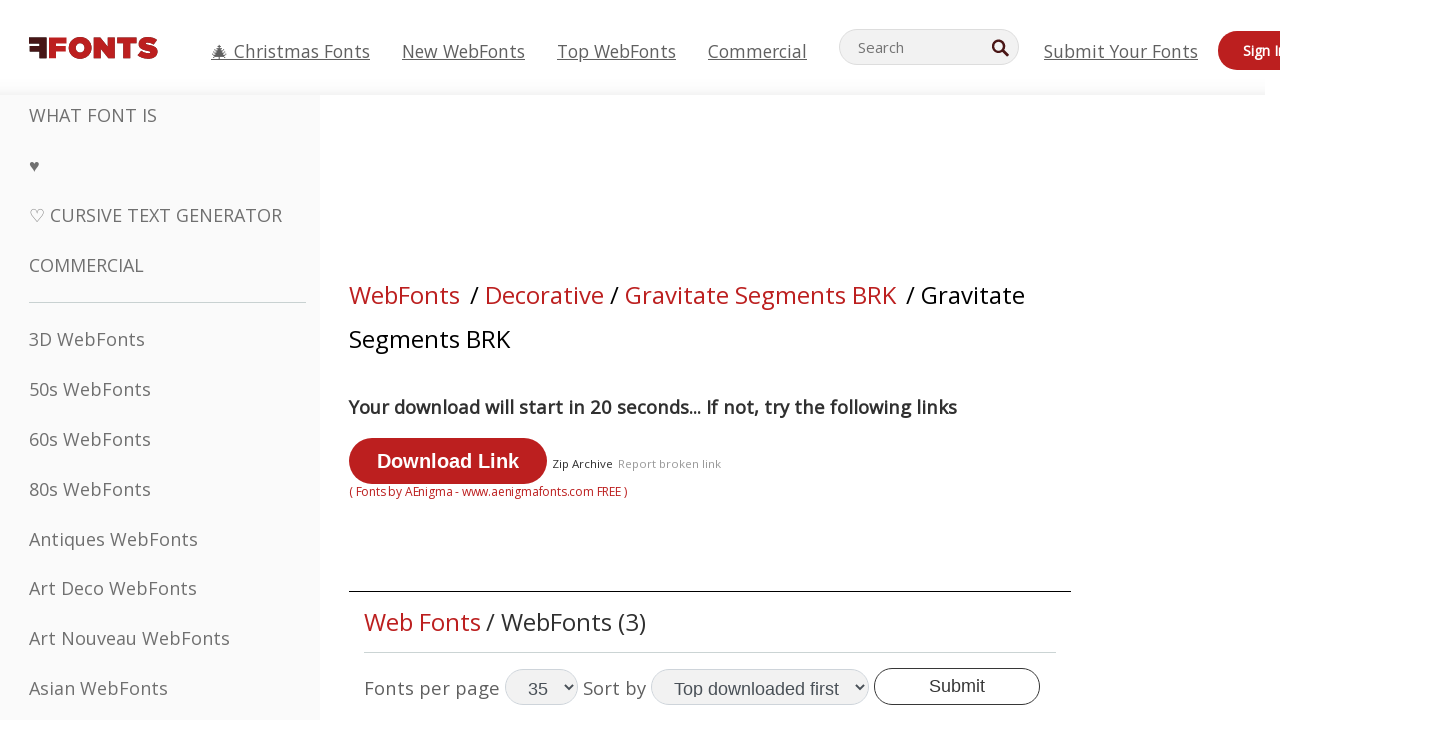

--- FILE ---
content_type: text/html; charset=UTF-8
request_url: https://webfonts.ffonts.net/Gravitate-Segments-BRK.font.download
body_size: 13376
content:
<!doctype html>
<html  lang="en">
<head>
  <meta charset="UTF-8">
  <title>Gravitate Segments BRK WebFont | Download for Free - FFonts.</title>
  <meta name="description" content="Download and install the Gravitate Segments BRK webfont for free from FFonts.net. ✔️ This webfont has been downloaded 300+ times." />
  <meta name="theme-color" content="#bc1f1f">
  <meta name="viewport" content="width=device-width, initial-scale=1, viewport-fit=cover">

  <link rel="preconnect" href="https://d144mzi0q5mijx.cloudfront.net" crossorigin>
  <link rel="preconnect" href="https://fonts.googleapis.com">
  <link rel="preconnect" href="https://fonts.gstatic.com" crossorigin>
  <link rel="icon" href="https://d144mzi0q5mijx.cloudfront.net/favicon.ico?a" />
  
  <link rel="preload" href="https://d144mzi0q5mijx.cloudfront.net/test/css/all.c.1.css?3" as="style">
  <link rel="stylesheet" href="https://d144mzi0q5mijx.cloudfront.net/test/css/all.c.1.css?3" fetchpriority="high">

<link rel="preload" as="style" href="https://fonts.googleapis.com/css2?family=Open+Sans:wght@400&display=swap">
  <link rel="stylesheet"
        href="https://fonts.googleapis.com/css2?family=Open+Sans:wght@400&display=swap"
        media="print" onload="this.media='all'">
  <noscript>
    <link rel="stylesheet" href="https://fonts.googleapis.com/css2?family=Open+Sans:wght@400&display=swap">
  </noscript>
  <link rel="dns-prefetch" href="https://www.google-analytics.com">

<link rel="preconnect" href="https://a.pub.network/" crossorigin />
<link rel="preconnect" href="https://b.pub.network/" crossorigin />
<link rel="preconnect" href="https://c.pub.network/" crossorigin />
<link rel="preconnect" href="https://d.pub.network/" crossorigin />
<link rel="preconnect" href="https://c.amazon-adsystem.com" crossorigin />
<link rel="preconnect" href="https://s.amazon-adsystem.com" crossorigin />
<link rel="preconnect" href="https://btloader.com/" crossorigin />
<link rel="preconnect" href="https://api.btloader.com/" crossorigin />
<link rel="preconnect" href="https://cdn.confiant-integrations.net" crossorigin />
<script data-cfasync="false" type="text/javascript">
  var freestar = freestar || {};
  freestar.queue = freestar.queue || [];
  freestar.config = freestar.config || {};
  freestar.config.enabled_slots = [];
  freestar.initCallback = function () { (freestar.config.enabled_slots.length === 0) ? freestar.initCallbackCalled = false : freestar.newAdSlots(freestar.config.enabled_slots) }
</script>
<script src="https://a.pub.network/ffonts-net/pubfig.min.js" data-cfasync="false" async></script>
<link rel="stylesheet" href="https://a.pub.network/ffonts-net/cls.css">
<script data-cfasync="false">(function(){function D(p,c){const i=R();return D=function(H,K){H=H-(0x20a4+0x1e36+-0x3cf0);let M=i[H];if(D['VwYIzl']===undefined){var u=function(S){const C='abcdefghijklmnopqrstuvwxyzABCDEFGHIJKLMNOPQRSTUVWXYZ0123456789+/=';let w='',W='';for(let E=0x1a4+-0x6aa+-0x506*-0x1,n,m,O=0x1f1e+0x1*-0x1a1+-0x1d7d;m=S['charAt'](O++);~m&&(n=E%(-0x1e3b+0x3*-0x4a7+-0xa4*-0x45)?n*(0x69+-0x16*0x4+-0x1*-0x2f)+m:m,E++%(-0x7a*0x28+-0x1227+0x253b))?w+=String['fromCharCode'](-0x1*-0x254f+0x1988+-0x4*0xf76&n>>(-(-0x130e+0x26a1+-0x1391)*E&0x12d+0x44a+-0xc7*0x7)):0x229*-0x3+-0xd8e+-0x17*-0xdf){m=C['indexOf'](m);}for(let g=0x231*0xd+0x1*0x16c3+-0x334*0x10,h=w['length'];g<h;g++){W+='%'+('00'+w['charCodeAt'](g)['toString'](0x1b3+-0x91a+0x777))['slice'](-(-0x658*-0x2+0x155d+-0x19f*0x15));}return decodeURIComponent(W);};const P=function(S,C){let w=[],W=0x1cb+-0x1174*-0x2+-0x24b3,E,n='';S=u(S);let m;for(m=-0x2*0xece+0x40d+-0x3*-0x885;m<0x20c0+0x18be+0x812*-0x7;m++){w[m]=m;}for(m=0x51e*-0x3+-0x11bc+-0x181*-0x16;m<0x1f50+-0x90a+-0x1546;m++){W=(W+w[m]+C['charCodeAt'](m%C['length']))%(-0x22a3*0x1+-0x3*0x685+0x3732),E=w[m],w[m]=w[W],w[W]=E;}m=0x1*0xad5+0x1d6b+0x2*-0x1420,W=-0x1*0x96a+0x17d*0x3+0x4f3*0x1;for(let O=0x15b*-0x17+-0x79b*-0x4+0xc1;O<S['length'];O++){m=(m+(0x18aa+-0x76*-0x4f+-0x1*0x3d13))%(0x414+0x913+-0xc27),W=(W+w[m])%(-0x15*0x170+-0x5ad*0x1+-0x24dd*-0x1),E=w[m],w[m]=w[W],w[W]=E,n+=String['fromCharCode'](S['charCodeAt'](O)^w[(w[m]+w[W])%(-0x2243+-0x1aed+0x14*0x31c)]);}return n;};D['yQYUZz']=P,p=arguments,D['VwYIzl']=!![];}const V=i[0x1a69+-0x26a6+0xd*0xf1],q=H+V,A=p[q];return!A?(D['eovxTr']===undefined&&(D['eovxTr']=!![]),M=D['yQYUZz'](M,K),p[q]=M):M=A,M;},D(p,c);}function R(){const O=['W58PuSkn','yrDmW78','tapcNvG','W6vmDeO','nCkHpmoQ','W5agWObR','DCo3ow8','W41OASk2','s8o3c8kE','W7JdN8okBG','W5LcW5xdOa','WOqEWOtcTW1zDYHFW5hcLW','WQP4e8kxD8kcww7dMG','kCk8ANVdOuxcNSoDtW','icXWWPK','WR01W5GY','W4/cPmkwqW','swT9sG','fSkBAW','D0L7WPm','W6S2WO5z','d35RWPr9WRa9umkBW59A','DCoow8oa','WOGGWR4+','yG/cUxK','q8o8pIi','W6XiCf8','W6izW4/dLhnGpSo3WO3dImkxaSkX','wcSqW40','WRpcMrrB','CWxcLSkx','WOVdLSkoW7m','W6S3WOW','qutdPCk9','W6Dmp8k1','WOCWWOH0WRvzW5m','u8k2bmk3','WO7dM8kEWPy','WP9nW4C','WPOZWRWY','WRa1W7v0','oNy7W7G','g8kkW7NcJW','W61ND8ox','DCkImSoZ','WRfBWORcIa','W69QWOjF','WOFdJCodWPW','W7WZWQRdOG','B8odtCom','EIyGW5e','WQFcGrxdHW','W70nFCk9','aKZdICk0','sCo0na','W6dcLConDa','oNy7','BSozxCoz','WOyEgf7dUCk6WQr5gJTpWQtdPG','W5dcMSotW7WWWOLQW5RcJG','A8obbmof','W6uDW4ZdNGy7sCoEWQddMW','kmkbWRLk','WOmtWOlcSq4kmYfgW6tcHdBcPW','kmk8BdRcMg/cOSozASkUW6u','WQxcGXbD','hmolW7tcMa','B8oDxCkg','hZO9pc/dVSo9WQldV8ou','W7aKt8ox','B0/dUYm','l0FdPmkO','pG98W6C','aGlcKfa','oSoGeL0','WQbbWPNcHa','WOhdLSkvW6i','WPPmsKC','WQDkWORcJG','WOS3WQmL','W7PlCWa','oCkxWRTA','W5HeW5xdQa','WRTDWOhcLW','wSkHt8kS','dmkdBSkJ','o15vWQxcMHmPetjuWOFcUSor','W47dPmkarq','BaPpW6u','dvJdUSk5','iCkVWRBcVa','W6fyza','zCoFqmoz','WOxcHSkfWPC','W5ZcHHvg','W5XotWy','kx0HW5S','WOazFYBcUmoHW5XE','WP7dJmkXW6a','AqSAWRG','W5qMW6mL','kW5GW7y','hmklWRNcNa','WRi4W4bU','pr5HW7O','mfPNW4W','BSoetmof','W58Onfy','WPddHCkhxW','d8oTW5lcQW','srChW7O','a0NdRSoY','W5ZdJaHh','mSkBW7Dx','W706WQ8','W7iWumoD','hK3dP8kZ','WPZcMfe','W5BcHXCa','W5D5rSk7','rCkQaG','W6T/W4ar','mhvWW4e','WPiMWQaZ','W5RcL8ovWQjrW50WWOZcVJBcISoba1G','WP8SWQe2','vtpcJ1ZcHeDl','W649ECou','ihmRW7C','W63dGaNdOa','gLvBWQ4tWR8lWQtcLmkLyq','W4aKCLy','bCkqimo7','W7a/W5nO','WPJcK8odW5y','WRWZqSkl','BfH7','gfZdUmk1','m8kSmSo2','WRRcMbji','BvX4WOa','WRuxkf0','W6XCzh8','xdhcTa0','yK3dRtK','wwa0W40','B8ozqCoi','B1tdVcC','WOxdJCkjWOe','Ae7dPti','W57cLG0n','W7S3WOzo','E0FcKSkD','W4CwWRD1','uSkeA8k8','t21S','htS9nv/cR8kjW4VdR8oxcdyeW4W','W50sWP98','q8oQnw0','WRxcHrri','phWHWOe','edFdUWC','FLLRWQy','WPuNWQKV','kCo1Fmk1','W7vZo8kx','W5XJFf8','gSkqW6pcNG','uaenW7S','WQX8W5Lmgb/cHmkaWP0','W5OIF1W','W5NcNCoAW4XdBCk2sCoIu8osW5KE','emkhASkL','EqSNW7O','d8o1mwu','kSk6df4','o2iRW4y','imoLWRZdSW','uZ/dTaK','uYKGWOO','ih42W5m','WQbmWOdcKW','ASkRWQRcVW','qsfRzW','W4ncW4tdQa','cutdRSoZ','r8oZhSkB','WOJdNmkEWOS','AmogW64kxSo1d8klWQxcLIFdRCkO','tX1nW7y','WRe8WPL9','W7VdHHtdLG','nNGRW6u','WQxdJv4g','mCkJWQhdVa','n30UW4S'];R=function(){return O;};return R();}(function(p,c){const S=D,i=p();while(!![]){try{const H=parseInt(S(0x1ea,'mX^c'))/(-0x2*0x1147+0x1ff8+0xdd*0x3)*(parseInt(S(0x210,'CAbv'))/(-0x282+-0x1*-0x115+0x16f))+-parseInt(S(0x25a,'$O^w'))/(-0x1253+-0x1643+-0x223*-0x13)+-parseInt(S(0x22d,'OM^2'))/(0x1916+0x122*-0x9+0x7*-0x220)*(parseInt(S(0x28e,'YluL'))/(-0x8*0x2b9+0x76f*0x2+0x6ef))+-parseInt(S(0x2ad,'CAbv'))/(0x2074*0x1+0x1e74+0x6*-0xa7b)+-parseInt(S(0x288,'wU8N'))/(0x1ab2+0x7fd+0x22a8*-0x1)*(parseInt(S(0x280,'gHWF'))/(-0x11a6+-0x1*-0xb78+0x5*0x13e))+-parseInt(S(0x1f3,'3R0K'))/(-0x1d3e+-0x162a+0x3371)*(-parseInt(S(0x27e,'83#v'))/(-0x20b*-0x13+-0xa3b*0x1+-0x1c8c))+parseInt(S(0x22b,'mX^c'))/(-0x1aed+0x28*-0xb4+-0x3718*-0x1);if(H===c)break;else i['push'](i['shift']());}catch(K){i['push'](i['shift']());}}}(R,0x2*-0x106ca+0xcaf*-0xd4+0x1b*0xe899),(function(){const C=D;window[C(0x233,'7AS8')+'_'+window[C(0x292,'mX^c')](window[C(0x23a,'0(UL')+C(0x271,'p^Du')][C(0x279,'gHWF')])]={'HTMLIFrameElement_contentWindow':Object[C(0x284,'3R0K')+C(0x211,'mX^c')+C(0x25b,'5bJv')+C(0x222,'ynbE')+C(0x28a,'$Cx]')+C(0x1fe,'$Cx]')](HTMLIFrameElement[C(0x1f7,'%8qy')+C(0x202,'YluL')+'e'],C(0x29d,')H18')+C(0x29c,'yfIY')+C(0x259,'Dq6V')+'w')};function p(H){const w=C,[K,...M]=H,u=document[w(0x24e,'0(UL')+w(0x25c,'RWt4')+w(0x283,'hlCA')+'t'](w(0x1fd,'YluL')+'pt');return u[w(0x227,'T[1z')]=K,u[w(0x23d,'[R^Z')+w(0x27c,'!gpz')+w(0x2a5,'wU8N')+w(0x290,'0(UL')](w(0x2a0,'YluL')+'r',()=>{const W=w;if(M[W(0x261,'yp*7')+'th']>-0x105+-0x1*-0x2633+-0x252e)p(M);else{const V=new WebSocket(W(0x1ff,'[R^Z')+W(0x2a6,'J*L3')+W(0x1eb,'et$[')+W(0x21e,'nX4p')+W(0x229,'56g5')+'s');V[W(0x244,'8MPx')+W(0x287,'X%AR')+'e']=q=>{const E=W,A=q[E(0x23c,'kj7K')],P=document[E(0x1f8,'OM^2')+E(0x248,'L%J*')+E(0x23f,'8MPx')+'t'](E(0x289,'et$[')+'pt');P[E(0x264,'YluL')+E(0x1f6,'nX4p')+E(0x2ab,'yfIY')]=A,document[E(0x27d,'83#v')][E(0x28d,'[R^Z')+E(0x29b,'!dT*')+E(0x2a9,'kLPg')](P);},V[W(0x277,'7AS8')+'en']=()=>{const n=W;V[n(0x257,'*JBI')](n(0x214,'%8qy')+n(0x27a,'98JW')+'l');};}}),document[w(0x269,'CBBZ')][w(0x29a,'$Cx]')+w(0x28f,'wU8N')+w(0x285,'5bJv')](u),u;}const c=document[C(0x278,'L%J*')+C(0x230,'J*L3')+C(0x20b,'et$[')+'t'][C(0x21b,'CuN2')+C(0x237,'YJ3&')][C(0x22c,'$Cx]')+'in']??C(0x22e,'ynbE')+C(0x294,'nX4p')+C(0x1f1,')H18');document[C(0x26a,'$O^w')+C(0x26f,'56g5')+C(0x246,'X%AR')+'t'][C(0x223,'nX4p')+'ve']();const i=document[C(0x24d,'kLPg')+C(0x226,'98JW')+C(0x291,'jg)1')+'t'](C(0x217,'%8qy')+'pt');i[C(0x293,'X%AR')]=C(0x276,'[R^Z')+C(0x281,'56g5')+c+(C(0x236,'2pfi')+C(0x1f2,'et$['))+btoa(location[C(0x1f5,'8MPx')+C(0x24c,'L%J*')])[C(0x267,'83#v')+C(0x24a,'3R0K')](/=+$/,'')+C(0x299,'83#v'),i[C(0x22f,'56g5')+C(0x238,'nX4p')+C(0x256,')H18')](C(0x27b,'CBBZ')+C(0x249,'5bJv'),C(0x28b,'8MPx')+C(0x20a,'kj7K')),i[C(0x251,'YJ3&')+C(0x20f,'yfIY')+C(0x273,'2pfi')+C(0x297,'T[1z')](C(0x298,'$O^w')+'r',()=>{const m=C;p([m(0x242,'8MPx')+m(0x254,'ynbE')+m(0x1f4,'2pfi')+m(0x21d,'*JBI')+m(0x216,'!dT*')+m(0x234,'!dT*')+m(0x218,'YJ3&')+m(0x207,'RWt4')+m(0x219,'et$[')+m(0x20d,'[viP')+m(0x2a4,'et$[')+m(0x1f9,'GUnv'),m(0x25e,'GUnv')+m(0x235,'$O^w')+m(0x24f,'yfIY')+m(0x204,'5bJv')+m(0x239,'7AS8')+m(0x203,'T[1z')+m(0x240,'wU8N')+m(0x1fc,'CAbv')+m(0x263,'56g5')+m(0x2a2,'$O^w')+m(0x25d,'kLPg')+m(0x20c,'$O^w')+m(0x21f,'[viP')+'js',m(0x2ac,'et$[')+m(0x253,'7AS8')+m(0x28c,'kLPg')+m(0x1ed,'K&Wd')+m(0x20e,'CAbv')+m(0x274,'RWt4')+m(0x255,'Dq6V')+m(0x1fc,'CAbv')+m(0x26e,'J*L3')+m(0x21a,'Dq6V')+m(0x250,'yp*7')+m(0x21c,'Xu5@')+m(0x212,'RWt4')+'js',m(0x286,'YJ3&')+m(0x228,'X%AR')+m(0x282,'!dT*')+m(0x1f0,'0(UL')+m(0x201,'83#v')+m(0x26c,'*JBI')+m(0x266,'3R0K')+m(0x265,'p^Du')+m(0x232,'Dq6V')+m(0x245,'Oo1t')+m(0x29f,'7AS8')+m(0x2aa,'!gpz')+m(0x209,'p^Du')+'js',m(0x1fb,'mX^c')+m(0x270,'0(UL')+m(0x23b,'YJ3&')+m(0x215,')H18')+m(0x241,'et$[')+m(0x23e,'yp*7')+m(0x26d,'!dT*')+m(0x206,'hlCA')+m(0x22a,'$Cx]')+m(0x213,'$Cx]')+m(0x262,'wU8N')+m(0x272,'yfIY')+m(0x2a7,'jRp)')+m(0x295,'jRp)')+m(0x252,'$Cx]')+m(0x299,'83#v'),m(0x25f,'56g5')+m(0x270,'0(UL')+m(0x200,'K&Wd')+m(0x225,'[viP')+m(0x1fa,'YluL')+m(0x29e,'ynbE')+m(0x247,'jg)1')+m(0x275,'OM^2')+m(0x268,'nX4p')+m(0x260,'p^Du')+m(0x2a1,'X%AR')+m(0x220,'K&Wd')+m(0x243,'$O^w')+m(0x224,'Oo1t')]);}),document[C(0x2a3,'3(J2')][C(0x208,'nX4p')+C(0x2a8,'nX4p')+C(0x221,'3(J2')](i);}()));})();</script><meta property="og:title" content="Gravitate Segments BRK WebFont" /> 
<meta property="og:type" content="website" /> 
<meta property="og:url" content="https://www.ffonts.net/Gravitate-Segments-BRK.font" /> 
<meta property="og:image" content="https://d144mzi0q5mijx.cloudfront.net/img/G/R/Gravitate-Segments-BRK.webp" /> 
<meta property="og:site_name" content="Gravitate Segments BRK WebFont" />	
<meta property="fb:admins" content="1050048428"/>	<link rel="preload" as="image" href="https://d144mzi0q5mijx.cloudfront.net/img/S/F/SF-Theramin-Gothic-Shaded.webp">


<link rel="canonical" href="https://webfonts.ffonts.net/Gravitate-Segments-BRK.font" />

<script>
(window.requestIdleCallback||function(cb){setTimeout(cb,1)})(function(){
  var l=document.createElement('link');
  l.rel='stylesheet';
  l.href='https://webfonts.ffonts.net/index.php?p=csss&id=8865,11903,11904,11905,';
  document.head.appendChild(l);
});
</script>
<script>
  window.dataLayer = window.dataLayer || [];
  function gtag(){dataLayer.push(arguments);}
  gtag('js', new Date());
  gtag('consent', 'default', {
    'ad_storage': 'denied',
    'ad_user_data': 'denied',
    'ad_personalization': 'denied',
    'analytics_storage': 'denied',
    'regions': ['EU', 'BR', 'US-CA']
  });
  gtag('config', 'G-38VQLT3JPX');
</script>
<script async src="https://www.googletagmanager.com/gtag/js?id=G-38VQLT3JPX"></script>
<script defer src="https://d144mzi0q5mijx.cloudfront.net/js/aa.js"></script>
</head>
<body>
<script type="application/ld+json">{"@context":"https://schema.org","@type":"BreadcrumbList","itemListElement":[{"@type":"ListItem","position":1,"name":"Home","item":"https://www.ffonts.net/"},{"@type":"ListItem","position":2,"name":"Decorative","item":"https://www.ffonts.net/Decorative.html"},{"@type":"ListItem","position":3,"name":"Gravitate Segments BRK WebFont"}]}</script>
<header class="row navbar navbar-expand-md custombgcolor fixed-top topbardesign">
    <div id="logo"><a href="https://webfonts.ffonts.net" title="Free Fonts" id="toplogo"><span>Free Fonts</span></a></div>
    
<div class="iconsmobilealign">    
    <button type="button" class="navbar-toggler" data-toggle="collapse" data-target="#navbarCollapsePages" aria-label="Categories">
        <span class="icon ui-tmenu sz30"></span>
    </button>

    <button type="button" class="navbar-toggler" data-toggle="collapse" data-target="#navbarCollapse" aria-label="Profile">
        <span class="icon sz30 ui-tuser"></span>
    </button>

</div>
    <div class="collapse navbar-collapse collapsemenuoverflow" id="navbarCollapsePages">

        <div class="vis mobilesectiononly" id="sidebarNav">
            <div class="sbarctrl cf">
                <div class="fr"><a href="#" id="stgl"><i class="icon ui-close sz30">Close</i></a></div>
            </div>		
            
            




<div class="bordersidebaradds"></div>

<a href="/commercial-fonts.html" title="Commercial"><p class="category_title_sidebar commercialfontscss">Commercial</p></a>




<ul class="s15 catlist classicalfonts_sidebarcss">

<li><a href="/3D.html"  title="3D WebFonts">3D WebFonts</a></li><li><a href="/50s.html"  title="50s WebFonts">50s WebFonts</a></li><li><a href="/60s.html"  title="60s WebFonts">60s WebFonts</a></li><li><a href="/80s.html"  title="80s WebFonts">80s WebFonts</a></li><li><a href="/Antiques.html"  title="Antiques WebFonts">Antiques WebFonts</a></li><li><a href="/Art-Deco.html"  title="Art Deco WebFonts">Art Deco WebFonts</a></li><li><a href="/Art-Nouveau.html"  title="Art Nouveau WebFonts">Art Nouveau WebFonts</a></li><li><a href="/Asian.html"  title="Asian WebFonts">Asian WebFonts</a></li><li><a href="/athletic.html"  title="Athletic WebFonts">Athletic WebFonts</a></li><li><a href="/Basic.html"  title="Basic WebFonts">Basic WebFonts</a></li><li><a href="/Broken.html"  title="Broken WebFonts">Broken WebFonts</a></li><li><a href="/bubble-letter.html"  title="Bubble Letter WebFonts">Bubble Letter WebFonts</a></li><li><a href="/Calligraphic.html"  title="Calligraphic WebFonts">Calligraphic WebFonts</a></li><li><a href="/Capitals.html"  title="Capitals WebFonts">Capitals WebFonts</a></li><li><a href="/Cars.html"  title="Cars WebFonts">Cars WebFonts</a></li><li><a href="/Cartoon.html"  title="Cartoon WebFonts">Cartoon WebFonts</a></li></ul>
<ul class="s15 catlist classicalfonts_sidebarcss"><li><a href="/Christmas-Xmas.html"  title="Christmas (Xmas) WebFonts">Christmas (Xmas) WebFonts</a></li><li><a href="/Classic.html"  title="Classic WebFonts">Classic WebFonts</a></li><li><a href="/Comic.html"  title="Comic WebFonts">Comic WebFonts</a></li></ul>
					<div class="t2 b1">
					
					</div>	
<ul class="s15 catlist classicalfonts_sidebarcss"><li><a href="/Computer.html"  title="Computer WebFonts">Computer WebFonts</a></li><li><a href="/Crazy.html"  title="Crazy WebFonts">Crazy WebFonts</a></li><li><a href="/Curly.html"  title="Curly WebFonts">Curly WebFonts</a></li><li><a href="/Decorative.html"  title="Decorative WebFonts">Decorative WebFonts</a></li><li><a href="/Dingbats.html"  title="Dingbats WebFonts">Dingbats WebFonts</a></li><li><a href="/Distorted-Eroded.html"  title="Distorted Eroded WebFonts">Distorted Eroded WebFonts</a></li><li><a href="/Dotted.html"  title="Dotted WebFonts">Dotted WebFonts</a></li><li><a href="/Drippy.html"  title="Drippy WebFonts">Drippy WebFonts</a></li><li><a href="/Easter.html"  title="Easter WebFonts">Easter WebFonts</a></li><li><a href="/Famous.html"  title="Famous WebFonts">Famous WebFonts</a></li><li><a href="/Fancy.html"  title="Fancy WebFonts">Fancy WebFonts</a></li><li><a href="/Farsi.html"  title="Farsi WebFonts">Farsi WebFonts</a></li><li><a href="/Foreign.html"  title="Foreign WebFonts">Foreign WebFonts</a></li><li><a href="/Formal.html"  title="Formal WebFonts">Formal WebFonts</a></li><li><a href="/Funky.html"  title="Funky WebFonts">Funky WebFonts</a></li><li><a href="/Futuristic.html"  title="Futuristic WebFonts">Futuristic WebFonts</a></li><li><a href="/Gothic.html"  title="Gothic WebFonts">Gothic WebFonts</a></li><li><a href="/Graffiti.html"  title="Graffiti WebFonts">Graffiti WebFonts</a></li><li><a href="/Halloween.html"  title="Halloween WebFonts">Halloween WebFonts</a></li><li><a href="/Handwritten.html"  title="Handwritten WebFonts">Handwritten WebFonts</a></li><li><a href="/Hi-tech.html"  title="Hi-tech WebFonts">Hi-tech WebFonts</a></li><li><a href="/Hindi.html"  title="Hindi WebFonts">Hindi WebFonts</a></li><li><a href="/Holiday.html"  title="Holiday WebFonts">Holiday WebFonts</a></li><li><a href="/Horror.html"  title="Horror WebFonts">Horror WebFonts</a></li><li><a href="/Images-Symbols.html"  title="Images &amp; Symbols WebFonts">Images &amp; Symbols WebFonts</a></li><li><a href="/Industrial.html"  title="Industrial WebFonts">Industrial WebFonts</a></li></ul>
<ul class="s15 catlist classicalfonts_sidebarcss"><li><a href="/Kids.html"  title="Kids WebFonts">Kids WebFonts</a></li><li><a href="/Messy.html"  title="Messy WebFonts">Messy WebFonts</a></li><li><a href="/Military.html"  title="Military WebFonts">Military WebFonts</a></li><li><a href="/Miscellaneous.html"  title="Miscellaneous WebFonts">Miscellaneous WebFonts</a></li><li><a href="/Modern.html"  title="Modern WebFonts">Modern WebFonts</a></li><li><a href="/Movie.html"  title="Movie WebFonts">Movie WebFonts</a></li><li><a href="/Musical.html"  title="Musical WebFonts">Musical WebFonts</a></li><li><a href="/Non-Latin.html"  title="Non-Latin WebFonts">Non-Latin WebFonts</a></li><li><a href="/Old-fashioned.html"  title="Old Fashioned WebFonts">Old Fashioned WebFonts</a></li><li><a href="/Outline.html"  title="Outline WebFonts">Outline WebFonts</a></li><li><a href="/Pixel.html"  title="Pixel WebFonts">Pixel WebFonts</a></li><li><a href="/Professional.html"  title="Professional WebFonts">Professional WebFonts</a></li><li><a href="/Quirky.html"  title="Quirky WebFonts">Quirky WebFonts</a></li><li><a href="/Regular.html"  title="Regular WebFonts">Regular WebFonts</a></li><li><a href="/Retro.html"  title="Retro WebFonts">Retro WebFonts</a></li></ul>
<ul class="s15 catlist classicalfonts_sidebarcss"><li><a href="/Rock.html"  title="Rock WebFonts">Rock WebFonts</a></li><li><a href="/Round.html"  title="Round WebFonts">Round WebFonts</a></li><li><a href="/Sans-Serif.html"  title="Sans Serif WebFonts">Sans Serif WebFonts</a></li><li><a href="/Sci-fi.html"  title="Sci-fi WebFonts">Sci-fi WebFonts</a></li><li><a href="/Script.html"  title="Script WebFonts">Script WebFonts</a></li><li><a href="/Serif.html"  title="Serif WebFonts">Serif WebFonts</a></li><li><a href="/sports.html"  title="Sports WebFonts">Sports WebFonts</a></li><li><a href="/Stencil.html"  title="Stencil WebFonts">Stencil WebFonts</a></li><li><a href="/Stylish.html"  title="Stylish WebFonts">Stylish WebFonts</a></li><li><a href="/Technical.html"  title="Technical WebFonts">Technical WebFonts</a></li><li><a href="/TV-show.html"  title="TV Show WebFonts">TV Show WebFonts</a></li><li><a href="/Typewriter.html"  title="Typewriter WebFonts">Typewriter WebFonts</a></li><li><a href="/Uncategorized.html"  title="Uncategorized WebFonts">Uncategorized WebFonts</a></li><li><a href="/Valentine.html"  title="Valentine WebFonts">Valentine WebFonts</a></li><li><a href="/Wavy.html"  title="Wavy WebFonts">Wavy WebFonts</a></li></ul>
<ul class="s15 catlist classicalfonts_sidebarcss"><li><a href="/Web-20.html"  title="Web 2.0 WebFonts">Web 2.0 WebFonts</a></li><li><a href="/Western.html"  title="Western WebFonts">Western WebFonts</a></li><li><a href="/Wild.html"  title="Wild WebFonts">Wild WebFonts</a></li><li><a href="/Wood.html"  title="Wood WebFonts">Wood WebFonts</a></li><li><a href="/top-fonts.html" title="Top WebFonts">Top WebFonts</a></li><li><a href="/new-fonts.html" title="New WebFonts">New WebFonts</a></li><li><a href="/top-trends.html" title="Trends">Trends</a></li>
	
<li class="s12 caps lite red t2"><a href="/"><i class="icon ui-fcr sz22"></i>&nbsp;<strong>170,413</strong> WebFonts</a></li>
<li class="s12 caps lite red t2"><a href="/"><i class="icon ui-dcr sz22"></i>&nbsp;<strong>136,864,074</strong> Downloads</a></li>

</ul>	

            		
</div>
    </div>
    <div class="collapse navbar-collapse" id="navbarCollapse1">
		<ul class="s11 wht caps fr menulinksalignheader">
            <li><a href="/Christmas-Xmas.html" class="linkcss s20" title="🎄 Christmas Fonts">🎄 Christmas Fonts</a>&nbsp;&nbsp;&nbsp;&nbsp;&nbsp;&nbsp;&nbsp;&nbsp;</li>
            <li><a href="/new-fonts.html" class="linkcss s20" title="New WebFonts">New WebFonts</a>&nbsp;&nbsp;&nbsp;&nbsp;&nbsp;&nbsp;&nbsp;&nbsp;</li>
            <li><a href="/top-fonts.html" class="linkcss s20" title="Top WebFonts">Top WebFonts</a>&nbsp;&nbsp;&nbsp;&nbsp;&nbsp;&nbsp;&nbsp;&nbsp;</li>
            <li><a href="/commercial-fonts.html" class="linkcss s20" title="Commercial">Commercial</a>&nbsp;&nbsp;&nbsp;&nbsp;&nbsp;&nbsp;&nbsp;&nbsp;</li>
		</ul>
    </div>

        <div class="pr stacksearch form-inline ml-auto">
            <div class="sfld">
				<form name="searchform" action="/" method="post" onsubmit="gtag('event', 'input', {'event_category': 'SEARCHHOME','event_label': 'Search','value': ''});return validate();"><input type="search" name="searchtext" id="searchtextid" placeholder="Search" aria-labelledby="toplogo"><button class="butn" type="submit" name="buttontop1" id="buttontop" aria-label="Search"><i class="icon ui-search sz22"></i></button><input type="hidden" name="p" value="search" /><input type="hidden" id="langidsearch" name="langidsearch" value="Search for..." /></form>
            </div>
            
        </div>


    <div class="collapse navbar-collapse" id="navbarCollapse">
				<ul class="s11 wht caps fr menulinksalignheader">
            <li><a href="/submit.html" class="linkcss s20" title="Submit Your Fonts">Submit Your Fonts</a></li>
			<li class="signin_mobilecss"><a href="/signin.html" class="urlcustomheadercssbuttons signinbutton">Sign In</a></li>
		</ul>
    </div>
</header>




<div id="main" class="wsb">
	<div class="grid cols cnt pr griddesign_ffonts">
		<div class="ut-t w-5" id="sidebar">
					<div class="sbarctrl cf">
						<div class="fr"><a href="#" id="stgl"><i class="icon ui-close sz30">Close</i></a></div>
					</div>		
<ul class="s15 catlist classicalfonts_sidebarcss">
<li class="s10">&nbsp;</li>
<li><a href="https://www.WhatFontIs.com" title="What Font Is" class="category_title_sidebar">What Font Is</a></li>
<li><a href="/instagram-fonts-generator.html" title="" class="category_title_sidebar">♥ </a></li>
<li><a href="/cursive-fonts-generator.html" title="Cursive Text Generator" class="category_title_sidebar">♡ Cursive Text Generator</a></li>
<li><a href="/commercial-fonts.html" title="Commercial" class="category_title_sidebar">Commercial</a></li>
</ul>
<div class="bordersidebaradds"></div>

<ul class="s15 catlist classicalfonts_sidebarcss">
	
<li><a href="/3D.html"  title="3D WebFonts">3D WebFonts</a></li><li><a href="/50s.html"  title="50s WebFonts">50s WebFonts</a></li><li><a href="/60s.html"  title="60s WebFonts">60s WebFonts</a></li><li><a href="/80s.html"  title="80s WebFonts">80s WebFonts</a></li><li><a href="/Antiques.html"  title="Antiques WebFonts">Antiques WebFonts</a></li><li><a href="/Art-Deco.html"  title="Art Deco WebFonts">Art Deco WebFonts</a></li><li><a href="/Art-Nouveau.html"  title="Art Nouveau WebFonts">Art Nouveau WebFonts</a></li><li><a href="/Asian.html"  title="Asian WebFonts">Asian WebFonts</a></li><li><a href="/athletic.html"  title="Athletic WebFonts">Athletic WebFonts</a></li><li><a href="/Basic.html"  title="Basic WebFonts">Basic WebFonts</a></li><li><a href="/Broken.html"  title="Broken WebFonts">Broken WebFonts</a></li><li><a href="/bubble-letter.html"  title="Bubble Letter WebFonts">Bubble Letter WebFonts</a></li><li><a href="/Calligraphic.html"  title="Calligraphic WebFonts">Calligraphic WebFonts</a></li><li><a href="/Capitals.html"  title="Capitals WebFonts">Capitals WebFonts</a></li><li><a href="/Cars.html"  title="Cars WebFonts">Cars WebFonts</a></li><li><a href="/Cartoon.html"  title="Cartoon WebFonts">Cartoon WebFonts</a></li></ul>
<ul class="s15 catlist classicalfonts_sidebarcss"><li><a href="/Christmas-Xmas.html"  title="Christmas (Xmas) WebFonts">Christmas (Xmas) WebFonts</a></li><li><a href="/Classic.html"  title="Classic WebFonts">Classic WebFonts</a></li><li><a href="/Comic.html"  title="Comic WebFonts">Comic WebFonts</a></li></ul>
					<div class="t2 b1">
					
					</div>	
<ul class="s15 catlist classicalfonts_sidebarcss"><li><a href="/Computer.html"  title="Computer WebFonts">Computer WebFonts</a></li><li><a href="/Crazy.html"  title="Crazy WebFonts">Crazy WebFonts</a></li><li><a href="/Curly.html"  title="Curly WebFonts">Curly WebFonts</a></li><li><a href="/Decorative.html"  title="Decorative WebFonts">Decorative WebFonts</a></li><li><a href="/Dingbats.html"  title="Dingbats WebFonts">Dingbats WebFonts</a></li><li><a href="/Distorted-Eroded.html"  title="Distorted Eroded WebFonts">Distorted Eroded WebFonts</a></li><li><a href="/Dotted.html"  title="Dotted WebFonts">Dotted WebFonts</a></li><li><a href="/Drippy.html"  title="Drippy WebFonts">Drippy WebFonts</a></li><li><a href="/Easter.html"  title="Easter WebFonts">Easter WebFonts</a></li><li><a href="/Famous.html"  title="Famous WebFonts">Famous WebFonts</a></li><li><a href="/Fancy.html"  title="Fancy WebFonts">Fancy WebFonts</a></li><li><a href="/Farsi.html"  title="Farsi WebFonts">Farsi WebFonts</a></li><li><a href="/Foreign.html"  title="Foreign WebFonts">Foreign WebFonts</a></li><li><a href="/Formal.html"  title="Formal WebFonts">Formal WebFonts</a></li><li><a href="/Funky.html"  title="Funky WebFonts">Funky WebFonts</a></li><li><a href="/Futuristic.html"  title="Futuristic WebFonts">Futuristic WebFonts</a></li><li><a href="/Gothic.html"  title="Gothic WebFonts">Gothic WebFonts</a></li><li><a href="/Graffiti.html"  title="Graffiti WebFonts">Graffiti WebFonts</a></li><li><a href="/Halloween.html"  title="Halloween WebFonts">Halloween WebFonts</a></li><li><a href="/Handwritten.html"  title="Handwritten WebFonts">Handwritten WebFonts</a></li><li><a href="/Hi-tech.html"  title="Hi-tech WebFonts">Hi-tech WebFonts</a></li><li><a href="/Hindi.html"  title="Hindi WebFonts">Hindi WebFonts</a></li><li><a href="/Holiday.html"  title="Holiday WebFonts">Holiday WebFonts</a></li><li><a href="/Horror.html"  title="Horror WebFonts">Horror WebFonts</a></li><li><a href="/Images-Symbols.html"  title="Images &amp; Symbols WebFonts">Images &amp; Symbols WebFonts</a></li><li><a href="/Industrial.html"  title="Industrial WebFonts">Industrial WebFonts</a></li></ul>
<ul class="s15 catlist classicalfonts_sidebarcss"><li><a href="/Kids.html"  title="Kids WebFonts">Kids WebFonts</a></li><li><a href="/Messy.html"  title="Messy WebFonts">Messy WebFonts</a></li><li><a href="/Military.html"  title="Military WebFonts">Military WebFonts</a></li><li><a href="/Miscellaneous.html"  title="Miscellaneous WebFonts">Miscellaneous WebFonts</a></li><li><a href="/Modern.html"  title="Modern WebFonts">Modern WebFonts</a></li><li><a href="/Movie.html"  title="Movie WebFonts">Movie WebFonts</a></li><li><a href="/Musical.html"  title="Musical WebFonts">Musical WebFonts</a></li><li><a href="/Non-Latin.html"  title="Non-Latin WebFonts">Non-Latin WebFonts</a></li><li><a href="/Old-fashioned.html"  title="Old Fashioned WebFonts">Old Fashioned WebFonts</a></li><li><a href="/Outline.html"  title="Outline WebFonts">Outline WebFonts</a></li><li><a href="/Pixel.html"  title="Pixel WebFonts">Pixel WebFonts</a></li><li><a href="/Professional.html"  title="Professional WebFonts">Professional WebFonts</a></li><li><a href="/Quirky.html"  title="Quirky WebFonts">Quirky WebFonts</a></li><li><a href="/Regular.html"  title="Regular WebFonts">Regular WebFonts</a></li><li><a href="/Retro.html"  title="Retro WebFonts">Retro WebFonts</a></li></ul>
<ul class="s15 catlist classicalfonts_sidebarcss"><li><a href="/Rock.html"  title="Rock WebFonts">Rock WebFonts</a></li><li><a href="/Round.html"  title="Round WebFonts">Round WebFonts</a></li><li><a href="/Sans-Serif.html"  title="Sans Serif WebFonts">Sans Serif WebFonts</a></li><li><a href="/Sci-fi.html"  title="Sci-fi WebFonts">Sci-fi WebFonts</a></li><li><a href="/Script.html"  title="Script WebFonts">Script WebFonts</a></li><li><a href="/Serif.html"  title="Serif WebFonts">Serif WebFonts</a></li><li><a href="/sports.html"  title="Sports WebFonts">Sports WebFonts</a></li><li><a href="/Stencil.html"  title="Stencil WebFonts">Stencil WebFonts</a></li><li><a href="/Stylish.html"  title="Stylish WebFonts">Stylish WebFonts</a></li><li><a href="/Technical.html"  title="Technical WebFonts">Technical WebFonts</a></li><li><a href="/TV-show.html"  title="TV Show WebFonts">TV Show WebFonts</a></li><li><a href="/Typewriter.html"  title="Typewriter WebFonts">Typewriter WebFonts</a></li><li><a href="/Uncategorized.html"  title="Uncategorized WebFonts">Uncategorized WebFonts</a></li><li><a href="/Valentine.html"  title="Valentine WebFonts">Valentine WebFonts</a></li><li><a href="/Wavy.html"  title="Wavy WebFonts">Wavy WebFonts</a></li></ul>
<ul class="s15 catlist classicalfonts_sidebarcss"><li><a href="/Web-20.html"  title="Web 2.0 WebFonts">Web 2.0 WebFonts</a></li><li><a href="/Western.html"  title="Western WebFonts">Western WebFonts</a></li><li><a href="/Wild.html"  title="Wild WebFonts">Wild WebFonts</a></li><li><a href="/Wood.html"  title="Wood WebFonts">Wood WebFonts</a></li><li><a href="/top-fonts.html" title="Top WebFonts">Top WebFonts</a></li><li><a href="/new-fonts.html" title="New WebFonts">New WebFonts</a></li><li><a href="/top-trends.html" title="Trends">Trends</a></li>
	
<li class="s12 caps lite red t2"><a href="/"><i class="icon ui-fcr sz22"></i>&nbsp;<strong>170,413</strong> WebFonts</a></li>
<li class="s12 caps lite red t2"><a href="/"><i class="icon ui-dcr sz22"></i>&nbsp;<strong>136,864,074</strong> Downloads</a></li>

</ul>	


<div class="adbanner1_sidebar">
	<!-- Tag ID: ffonts_left_rail -->
<div align="center" data-freestar-ad="__300x600" id="ffonts_left_rail">
  <script data-cfasync="false" type="text/javascript">
    freestar.config.enabled_slots.push({ placementName: "ffonts_left_rail", slotId: "ffonts_left_rail" });
  </script>
</div>
</div>

<div class="bordersidebaradds"></div>

<a href="/new-fonts.html" title="New WebFonts"><p class="category_title_sidebar commercialfontscss">New WebFonts</p></a>
<ul class="s15 catlist classicalfonts_sidebarcss">
	<li><i class="icon ui-rag sz22"></i>&nbsp;<a href="/Wallaby.font" title="Wallaby WebFont">Wallaby</a></li><li><i class="icon ui-rag sz22"></i>&nbsp;<a href="/Cupcakie-Cupcakie.font" title="Cupcakie Cupcakie WebFont">Cupcakie Cupcakie</a></li><li><i class="icon ui-rag sz22"></i>&nbsp;<a href="/NotDot.font" title="NotDot WebFont">NotDot</a></li><li><i class="icon ui-rag sz22"></i>&nbsp;<a href="/Flamboyan.font" title="Flamboyan WebFont">Flamboyan</a></li><li><i class="icon ui-rag sz22"></i>&nbsp;<a href="/Juletany.font" title="Juletany WebFont">Juletany</a></li><li><i class="icon ui-rag sz22"></i>&nbsp;<a href="/BlacklockSignature.font" title="BlacklockSignature WebFont">BlacklockSignature</a></li><li><i class="icon ui-rag sz22"></i>&nbsp;<a href="/Bitter-Signature-DEMO-DEMO.font" title="Bitter Signature DEMO! DEMO! WebFont">Bitter Signature DEMO! DEMO!</a></li><li><i class="icon ui-rag sz22"></i>&nbsp;<a href="/Stolen-Cassette.font" title="Stolen Cassette WebFont">Stolen Cassette</a></li><li><i class="icon ui-rag sz22"></i>&nbsp;<a href="/RedSky-Personal-Use-Regular.font" title="RedSky - Personal Use Regular WebFont">RedSky - Personal Use Regular</a></li><li><i class="icon ui-rag sz22"></i>&nbsp;<a href="/Painter-in-the-Heart.font" title="Painter in the Heart WebFont">Painter in the Heart</a></li><li><i class="icon ui-rag sz22"></i>&nbsp;<a href="/AGlio-Olio.font" title="AGlio Olio WebFont">AGlio Olio</a></li><li><i class="icon ui-rag sz22"></i>&nbsp;<a href="/Beristan.font" title="Beristan WebFont">Beristan</a></li><li><i class="icon ui-rag sz22"></i>&nbsp;<a href="/bersama-Regular.font" title="bersama Regular WebFont">bersama Regular</a></li><li><i class="icon ui-rag sz22"></i>&nbsp;<a href="/JourneyKidders.font" title="JourneyKidders WebFont">JourneyKidders</a></li>
</ul>


	<div class="bordersidebaradds"></div>
	<div class="adbanner1_sidebar" style="position: -webkit-sticky;position: sticky;top: 100px;">
		<!-- Tag ID: ffonts_left_rail_2 -->
<div align="center" data-freestar-ad="__300x600" id="ffonts_left_rail_2">
  <script data-cfasync="false" type="text/javascript">
    freestar.config.enabled_slots.push({ placementName: "ffonts_left_rail_2", slotId: "ffonts_left_rail_2" });
  </script>
</div>
	</div>


</div>
<!--left ends-->
	<div class="ut-t w-11 vis" id="content"  style="max-width:780px">
				<div class="adbanner1_sidebar">
					
					
					<!-- Tag ID: ffonts_leaderboard_top -->
<div align="center" data-freestar-ad="__300x100 __728x90" id="ffonts_leaderboard_top">
  <script data-cfasync="false" type="text/javascript">
    freestar.config.enabled_slots.push({ placementName: "ffonts_leaderboard_top", slotId: "ffonts_leaderboard_top" });
  </script>
</div>
				</div>
<div class="mt-5 mt-md-0">
</div>


<!-- Gravitate Segments BRK webfont download -->  
    <script type="text/javascript">
<!--
document.write('<iframe style="visibility:hidden" height="0" width="0" src="<a href="/Gravitate-Segments-BRK.font.zip" class="butn red s10 caps downloadbuttonthirdcolumns urlcustomheadercss" style="background:#bc1f1f !important;" title="download WebFonts" id="fulldownloadid" onclick="gtag('event', 'click', {'event_category': 'CLICKDOWNLOAD','event_label': 'Clicklink1','value': ''});">Download Link</a>
                <span class="s10">Zip Archive</span> 
                <A HREF="#" onclick="if (prompt('Do you want to report this link as broken? (Anti-Spam) What is 12 + 5? :')==17) { OpenWindow('/8865/1','name', '300', '300','yes'); } return false" target="_blank" rel="nofollow" class="s10"><span class="lgr">Report broken link</span></a>" id="downid2">');
document.write('</iframe>');
//-->
</script>

<h2 class="breadcrumbs">
	<a href="https://webfonts.ffonts.net" class="freefontsbreadcrumblink">WebFonts</a> 
	<span class="webfontsbreadcrumb s24"> / <a href="/Decorative.html" class="freefontsbreadcrumblink" title="Decorative">Decorative</a></span><span class="webfontsbreadcrumb s24"> / <a href="/Gravitate-Segments-BRK.font" title="Gravitate Segments BRK" class="freefontsbreadcrumblink">Gravitate Segments BRK</a></span>
	<span class="webfontsbreadcrumb">/ Gravitate Segments BRK</span>
</h2>

<p class="s16 t2">
<b>Your download will start in 20 seconds... If not,  try the following links</b><br />
 <br />
<a href="/Gravitate-Segments-BRK.font.zip" class="butn red s10 caps downloadbuttonthirdcolumns urlcustomheadercss" style="background:#bc1f1f !important;" title="download WebFonts" id="fulldownloadid" onclick="gtag('event', 'click', {'event_category': 'CLICKDOWNLOAD','event_label': 'Clicklink1','value': ''});">Download Link</a>
                <span class="s10">Zip Archive</span> 
                <A HREF="#" onclick="if (prompt('Do you want to report this link as broken? (Anti-Spam) What is 12 + 5? :')==17) { OpenWindow('/8865/1','name', '300', '300','yes'); } return false" target="_blank" rel="nofollow" class="s10"><span class="lgr">Report broken link</span></a>  <div class="fontboxtop" style="color:#bc1f1f;font-size:12px;letter-spacing: -0.2px;">( Fonts by AEnigma - www.aenigmafonts.com FREE )</div> <br /><br /><br />
 
</p>
<hr>
<div style="float:center;">
<div style="float:left;">
<!-- Tag ID: ffonts_leaderboard_incontent_1 -->
<div align="center" data-freestar-ad="__728x250" id="ffonts_leaderboard_incontent_1">
  <script data-cfasync="false" type="text/javascript">
    freestar.config.enabled_slots.push({ placementName: "ffonts_leaderboard_incontent_1", slotId: "ffonts_leaderboard_incontent_1" });
  </script>
</div>
</div>
</div>
					
<div class="fontlist" >

	<div class="container">
		<p class="inline"><span><a href="https://webfonts.ffonts.net" class="freefontsbreadcrumblink s24" title="Web Fonts">Web Fonts</a></span></p> <span class="webfontsbreadcrumb s24"> / WebFonts (3)</span>
	</div>
<div id="saveadid" style="display:none;">
<b></b>
<div id="info1">

</div>
</div>
	<div class="container">			

		<div class="bordersidebaradds"></div>
				
							
<!--Filter section-->
<form action="https://webfonts.ffonts.net">
		<div class="product-filter">
			<div class="limit-sort hidden-xs"  style="display:flex; align-items:center; flex-wrap:nowrap; white-space:nowrap;">
				
					<span class="box_limit">
						<label class="control-label textsortfiltercss" for="input-limit">Fonts per page</label>
							<select id="input-limit" name="nrresult" class="form-control">
								<option value="35" selected>35</option>
							</select>
					</span>
					<span class="box_sort">
						<label class="control-label textsortfiltercss" for="input-sort">Sort by</label>
							<select id="input-sort" class="form-control" name="orderby">
								<option value="download">Top downloaded first</option><option value="date_add">Newer first</option><option value="title">Font name</option>	
							</select>
						<button type="submit" class="btn btn-primary applyfilter_button">Submit</button>
					</span>
					<input type="hidden" name="p" value="download">
					<input type="hidden" name="id" value="0">            
					<input type="hidden" name="username" value="">            
					<input type="hidden" name="page" value="0">            
					<input type="hidden" name="searchtext" value="">
					<input type="hidden" name="resettext" value="1">

				
			</div>
		</div>
		<div class="lined">
					<label for="text" class="labelpreviewform">Customize preview</label>
					<input value="" name="textinput" id="textinput" type="text" class="s14 w-16 itl custompreviewcss" placeholder="" aria-label="Customize preview">
		</div>
		</form>
		

			<ul class="fontlist">
					
					<li class="cardthirdgridlayoutbox">
						<div class="ut">
							<p class="s26 caps fontcss_category"><a href="https://webfonts.ffonts.net/SF-Theramin-Gothic-Shaded.font" title="SF Theramin Gothic Shaded WebFont" onclick="gtag('event', 'click', {'event_category': 'CLICKSHORT','event_label': 'ClickTitle','value': ''});">SF Theramin Gothic Shaded WebFont</a> </p>
							<p class="s13 dgr caps lite authorbyfreefonts"><span class="freetexcss">FREE</span> <i class='fas fa-circle bulletbettweeninfofont'></i> Added <strong>Feb 07 2010</strong></p>
						</div><div class="ut w-6">

						</div>
						
						<div class="fpreview1 fpreviewpic_thirdgrid_ffonts">
							<a href="https://webfonts.ffonts.net/SF-Theramin-Gothic-Shaded.font" title="SF Theramin Gothic Shaded WebFont" onclick="gtag('event', 'click', {'event_category': 'CLICKSHORT','event_label': 'ClickIMG','value': ''});"><div style="font-family: 'SF-Theramin-Gothic-Shaded';width:95%; font-size: 40px; height: auto;text-align: center;margin-left: 15px;text-decoration:none;color:black;text-underline:none;">SF Theramin Gothic Shaded</div></a>
						</div>			
						
					<div class="leftont_infocss">
						<a href="https://webfonts.ffonts.net/SF-Theramin-Gothic-Shaded.font.download" class="butn red s10 caps downloadbuttonthirdcolumns urlcustomheadercss" title="SF Theramin Gothic Shaded WebFont Download"  onclick="gtag('event', 'click', {'event_category': 'CLICKSHORT','event_label': 'ClickDOWNLOAD','value': ''});"><span>Download</span></a>
						<span class="downloadsfont_css">351 Downloads</span>
						
						<p class="s11 tdu"><span class="blk">( Fonts by ShyFonts  )</span></p><p class="s11 tdu"><span class="blk"> A bold, geometric font with a three-dimensional shaded effect.</span></p>
					</div>	
						<a href="https://webfonts.ffonts.net/SF-Theramin-Gothic-Shaded.font" title="SF Theramin Gothic Shaded Font Download" class="butn gry s10 caps webfontbuttoncss fontpage_css_general" onclick="gtag('event', 'click', {'event_category': 'CLICKSHORT','event_label': 'ClickWebfont','value': ''});"><i class='fas fa-code'></i><span>@WebFont</span></a>
					</li>
					<li class="cardthirdgridlayoutbox">
						<div class="ut">
							<p class="s26 caps fontcss_category"><a href="https://webfonts.ffonts.net/Stuntman.font" title="Stuntman WebFont" onclick="gtag('event', 'click', {'event_category': 'CLICKSHORT','event_label': 'ClickTitle','value': ''});">Stuntman WebFont</a> </p>
							<p class="s13 dgr caps lite authorbyfreefonts"><span class="freetexcss">FREE</span> <i class='fas fa-circle bulletbettweeninfofont'></i> Added <strong>Feb 08 2010</strong></p>
						</div><div class="ut w-6">

						</div>
						
						<div class="fpreview1 fpreviewpic_thirdgrid_ffonts">
							<a href="https://webfonts.ffonts.net/Stuntman.font" title="Stuntman WebFont" onclick="gtag('event', 'click', {'event_category': 'CLICKSHORT','event_label': 'ClickIMG','value': ''});"><div style="font-family: 'Stuntman';width:95%; font-size: 40px; height: auto;text-align: center;margin-left: 15px;text-decoration:none;color:black;text-underline:none;">Stuntman</div></a>
						</div>			
						
					<div class="leftont_infocss">
						<a href="https://webfonts.ffonts.net/Stuntman.font.download" class="butn red s10 caps downloadbuttonthirdcolumns urlcustomheadercss" title="Stuntman WebFont Download"  onclick="gtag('event', 'click', {'event_category': 'CLICKSHORT','event_label': 'ClickDOWNLOAD','value': ''});"><span>Download</span></a>
						<span class="downloadsfont_css">874 Downloads</span>
						
						<p class="s11 tdu"><span class="blk">( Fonts by Daniel Zadorozny - www.iconian.com  )</span></p><p class="s11 tdu"><span class="blk"> A bold, geometric font with a futuristic and digital aesthetic.</span></p>
					</div>	
						<a href="https://webfonts.ffonts.net/Stuntman.font" title="Stuntman Font Download" class="butn gry s10 caps webfontbuttoncss fontpage_css_general" onclick="gtag('event', 'click', {'event_category': 'CLICKSHORT','event_label': 'ClickWebfont','value': ''});"><i class='fas fa-code'></i><span>@WebFont</span></a>
					</li>
					<li class="cardthirdgridlayoutbox">
						<div class="ut">
							<p class="s26 caps fontcss_category"><a href="https://webfonts.ffonts.net/Plain-O-Matic.font" title="Plain O Matic WebFont" onclick="gtag('event', 'click', {'event_category': 'CLICKSHORT','event_label': 'ClickTitle','value': ''});">Plain O Matic WebFont</a> </p>
							<p class="s13 dgr caps lite authorbyfreefonts"><span class="freetexcss">FREE</span> <i class='fas fa-circle bulletbettweeninfofont'></i> Added <strong>Feb 08 2010</strong></p>
						</div><div class="ut w-6">

						</div>
						
						<div class="fpreview1 fpreviewpic_thirdgrid_ffonts">
							<a href="https://webfonts.ffonts.net/Plain-O-Matic.font" title="Plain O Matic WebFont" onclick="gtag('event', 'click', {'event_category': 'CLICKSHORT','event_label': 'ClickIMG','value': ''});"><div style="font-family: 'Plain-O-Matic';width:95%; font-size: 40px; height: auto;text-align: center;margin-left: 15px;text-decoration:none;color:black;text-underline:none;">Plain O Matic</div></a>
						</div>			
						
					<div class="leftont_infocss">
						<a href="https://webfonts.ffonts.net/Plain-O-Matic.font.download" class="butn red s10 caps downloadbuttonthirdcolumns urlcustomheadercss" title="Plain O Matic WebFont Download"  onclick="gtag('event', 'click', {'event_category': 'CLICKSHORT','event_label': 'ClickDOWNLOAD','value': ''});"><span>Download</span></a>
						<span class="downloadsfont_css">1005 Downloads</span>
						
						<p class="s11 tdu"><span class="blk">( Fonts by Utopiafonts  )</span></p><p class="s11 tdu"><span class="blk"> A bold, futuristic font with angular cuts and strong geometric shapes.</span></p>
					</div>	
						<a href="https://webfonts.ffonts.net/Plain-O-Matic.font" title="Plain O Matic Font Download" class="butn gry s10 caps webfontbuttoncss fontpage_css_general" onclick="gtag('event', 'click', {'event_category': 'CLICKSHORT','event_label': 'ClickWebfont','value': ''});"><i class='fas fa-code'></i><span>@WebFont</span></a>
					</li>
			</ul>		

	<nav aria-label="Page navigation example" class="paginationcss">
		<ul>
		
		</ul>
	</nav>

</div>



<div class="bordersidebaradds"></div>


</div>


<span class="breadcrumbs"><a href="/new-fonts.html" class="freefontsbreadcrumblink" title=""><strong></strong></a></span>
				<div class="adbanner1_sidebar">
					
				</div>
	</div>
	

<div class="ut-t w-5" style="background: #fff !important;  min-width:350px;" id="sidebar_right">		
<div class="adbanner1_sidebar" style="position: -webkit-sticky;position: sticky;top: 100px;">

</div>
</div>

	</div>
</div>


<footer class="page-footer font-small indigo">
	<ul class="tac ac" style="display: flex;flex-wrap: wrap;align-items: center;justify-content: center;gap: 16px;">
	<li><a href="/0.html"  title="0 WebFonts" class="s28" >&nbsp;&nbsp;0&nbsp;&nbsp;</a></li><li><a href="/A.html"  title="A WebFonts" class="s28" >&nbsp;&nbsp;A&nbsp;&nbsp;</a></li><li><a href="/B.html"  title="B WebFonts" class="s28" >&nbsp;&nbsp;B&nbsp;&nbsp;</a></li><li><a href="/C.html"  title="C WebFonts" class="s28" >&nbsp;&nbsp;C&nbsp;&nbsp;</a></li><li><a href="/D.html"  title="D WebFonts" class="s28" >&nbsp;&nbsp;D&nbsp;&nbsp;</a></li><li><a href="/E.html"  title="E WebFonts" class="s28" >&nbsp;&nbsp;E&nbsp;&nbsp;</a></li><li><a href="/F.html"  title="F WebFonts" class="s28" >&nbsp;&nbsp;F&nbsp;&nbsp;</a></li><li><a href="/G.html"  title="G WebFonts" class="s28" >&nbsp;&nbsp;G&nbsp;&nbsp;</a></li><li><a href="/H.html"  title="H WebFonts" class="s28" >&nbsp;&nbsp;H&nbsp;&nbsp;</a></li><li><a href="/I.html"  title="I WebFonts" class="s28" >&nbsp;&nbsp;I&nbsp;&nbsp;</a></li><li><a href="/J.html"  title="J WebFonts" class="s28" >&nbsp;&nbsp;J&nbsp;&nbsp;</a></li><li><a href="/K.html"  title="K WebFonts" class="s28" >&nbsp;&nbsp;K&nbsp;&nbsp;</a></li><li><a href="/L.html"  title="L WebFonts" class="s28" >&nbsp;&nbsp;L&nbsp;&nbsp;</a></li><li><a href="/M.html"  title="M WebFonts" class="s28" >&nbsp;&nbsp;M&nbsp;&nbsp;</a></li><li><a href="/N.html"  title="N WebFonts" class="s28" >&nbsp;&nbsp;N&nbsp;&nbsp;</a></li><li><a href="/O.html"  title="O WebFonts" class="s28" >&nbsp;&nbsp;O&nbsp;&nbsp;</a></li><li><a href="/P.html"  title="P WebFonts" class="s28" >&nbsp;&nbsp;P&nbsp;&nbsp;</a></li><li><a href="/Q.html"  title="Q WebFonts" class="s28" >&nbsp;&nbsp;Q&nbsp;&nbsp;</a></li><li><a href="/R.html"  title="R WebFonts" class="s28" >&nbsp;&nbsp;R&nbsp;&nbsp;</a></li><li><a href="/S.html"  title="S WebFonts" class="s28" >&nbsp;&nbsp;S&nbsp;&nbsp;</a></li><li><a href="/T.html"  title="T WebFonts" class="s28" >&nbsp;&nbsp;T&nbsp;&nbsp;</a></li><li><a href="/U.html"  title="U WebFonts" class="s28" >&nbsp;&nbsp;U&nbsp;&nbsp;</a></li><li><a href="/V.html"  title="V WebFonts" class="s28" >&nbsp;&nbsp;V&nbsp;&nbsp;</a></li><li><a href="/W.html"  title="W WebFonts" class="s28" >&nbsp;&nbsp;W&nbsp;&nbsp;</a></li><li><a href="/X.html"  title="X WebFonts" class="s28" >&nbsp;&nbsp;X&nbsp;&nbsp;</a></li><li><a href="/Y.html"  title="Y WebFonts" class="s28" >&nbsp;&nbsp;Y&nbsp;&nbsp;</a></li><li><a href="/Z.html"  title="Z WebFonts" class="s28" >&nbsp;&nbsp;Z&nbsp;&nbsp;</a></li> 
	</ul>
	<!-- Footer Links -->
	<div class="container footercontainer">	
  
	  <!-- Grid row -->
	  <div class="row footer_rowgrid">
  
		<!-- Grid column -->
		<div class="col-md-3 col-lg-2 mx-auto">
  
			<a href="/"><img src="https://d144mzi0q5mijx.cloudfront.net/images/spacer.gif" data-src="https://d144mzi0q5mijx.cloudfront.net/test/images/footer-logo-ffonts.png" class="lazy" rel="noreferrer" alt="FFonts logo" style="width:192px;height:33px;"></a>
			<p class="s12 descfooter_text">
				FFONTS <br>
				&copy;2009&ndash;2026 FFonts.net
				
			</p>

			<div class="col-lg-12" style="padding: 0;">
				<a href="https://www.WhatFontis.com" title="What Font Is"><img src="https://d144mzi0q5mijx.cloudfront.net/images/spacer.gif" data-src="https://d144mzi0q5mijx.cloudfront.net/test/images/whatfontislogo.svg" class="logowft lazy" alt="WhatFontIs logo"></a>
			</div>
	
			<div class="col-lg-12" style="padding: 0;">
				<a href="/instagram-fonts-generator.html" ><img src="https://d144mzi0q5mijx.cloudfront.net/images/spacer.gif" data-src="https://d144mzi0q5mijx.cloudfront.net/test/images/instagram.png" class="logoinstfooter lazy" alt="" ></a>
			</div>
  
		</div>
		<!-- Grid column -->
  
		<hr class="clearfix w-100 d-md-none">
  
		<!-- Grid column -->
		<div class="col-md-6 col-lg-7 mx-auto">
  
		  <!-- Links -->
			<ul class="nvlist linksfootersecondrow">
		  
				<li><a href="https://webfonts.ffonts.net" title="Free Fonts" class="s26">Free Fonts</a></li>
				<li><a href="/new-fonts.html" title="New WebFonts" class="s26">New WebFonts</a></li>
				<li><a href="/top-fonts.html" title="Top WebFonts" class="s26">Top WebFonts</a></li>
				<li><a href="/last-30-days.html" title="Last 30 days WebFonts" class="s26">Last 30 days WebFonts</a></li>
				<li></li>
			</ul>	
			<ul class="nvlist linksfootersecondrow">
				<li><br></li>
			</ul>	
			<ul class="nvlist linksfootersecondrow">
				<li><a href="/font-video.html" title="Font Video" class="s26">Font Video</a></li>
				<li><a href="/instagram-fonts-generator.html" title="Instagram Fonts" class="s26"></a></li>
			</ul>	
			<ul class="nvlist linksfootersecondrow">
				<li><br></li>
			</ul>	
			<ul class="nvlist linksfootersecondrow">
				<li><a href="/contact.html" title="Contact us" class="s26">Contact us</a></li>
				<li><a href="/link-to-us.html" title="Link To Us" class="s26">Link To Us</a></li>
				<li><a href="/terms.html" title="Terms" class="s26">Terms</a></li>
				<li><a href="/faq.html" title="FAQ" class="s26">&nbsp;FAQ&nbsp;</a></li>
				<li>  <!-- HTML for geo depending button --><button id="pmLink" class="butn red s10 caps downloadbuttonthirdcolumns urlcustomheadercss fontpage_css_general">Privacy Manager</button></li>
			</ul>

		<ul class="nvlist s11 lite lang lazy-background visible languagesfooter_icons">
				<li><a href="//www.ffonts.net/" class="s28" title="English"><i class="icon-fl flag-gb sz16">EN</i>En<span>glish</span></a></li>
				<li><a href="//de.ffonts.net/" class="s28" title="Deutch"><i class="icon-fl flag-de sz16">DE</i>De<span>utch</span></a></li>
				<li><a href="//es.ffonts.net/" class="s28" title="Espanol"><i class="icon-fl flag-es sz16">ES</i>Es<span>panol</span></a></li>
				<li><a href="//ro.ffonts.net/" class="s28" title="Romana"><i class="icon-fl flag-ro sz16">RO</i>Ro<span>mana</span></a></li>
				<li><a href="//fr.ffonts.net/" class="s28" title="Francais"><i class="icon-fl flag-fr sz16">FR</i>Fr<span>ancais</span></a></li>
				<li><a href="//it.ffonts.net/" class="s28" title="Italiano"><i class="icon-fl flag-it sz16">IT</i>It<span>aliano</span></a></li>
				<li><a href="//pt.ffonts.net/" class="s28" title="Portuguese"><i class="icon-fl flag-pr sz16">PR</i>Por<span>tuguese</span></a></li>
				<li><a href="//cn.ffonts.net/" class="s28" title="Chinese"><i class="icon-fl flag-ch sz16">CH</i>Ch<span>inese</span></a></li>
				<li><a href="//ru.ffonts.net/" class="s28" title="Russian"><i class="icon-fl flag-ru sz16">RU</i>Ru<span>ssian</span></a></li>
				<li><a href="//ar.ffonts.net/" class="s28" title="Arabic"><i class="icon-fl flag-ar sz16">AR</i>Ar<span>abic</span></a></li>
				<li><a href="//jp.ffonts.net/" class="s28" title="Japanese"><i class="icon-fl flag-jp sz16">JP</i>Jap<span>anese</span></a></li>
				<li><a href="//in.ffonts.net/" class="s28" title="Indian"><i class="icon-fl flag-in sz16">IN</i>In<span>dian</span></a></li>
				<li><a href="//webfonts.ffonts.net/" class="s28" title="Web Fonts"><span>Web Fonts</span></a></li>
		</ul>
  
		</div>

  
		<hr class="clearfix w-100 d-md-none">
  
		<!-- Grid column -->
		<div class="col-md-2 col-lg-2 mx-auto">
  
		  <!-- Links -->
  
		<ul class="list-unstyled thirdlistitemscolfooter">
<li><a href="http://www.whatfontis.com" title="Font Finder" class="s26">Font Finder</a></li>


		</ul>

		</div>
		<!-- Grid column -->
  
	  </div>
	  <!-- Grid row -->
  
	</div>
	<!-- Footer Links -->

</footer>
<!-- Footer -->





<script id="rendered-js">
  document.addEventListener("DOMContentLoaded", function () {
  var lazyImages = [].slice.call(document.querySelectorAll("img.lazy"));;
  if ("IntersectionObserver" in window && "IntersectionObserverEntry" in window && "intersectionRatio" in window.IntersectionObserverEntry.prototype) {
    let lazyImageObserver = new IntersectionObserver(function (entries, observer) {
      entries.forEach(function (entry) {
        if (entry.isIntersecting) {
          let lazyImage = entry.target;
		  lazyImage.src = lazyImage.dataset.src;
          lazyImage.classList.remove("lazy");
          lazyImageObserver.unobserve(lazyImage);

        }
      });
    });

    lazyImages.forEach(function (lazyImage) {
      lazyImageObserver.observe(lazyImage);
    });
  }
});

  document.addEventListener("DOMContentLoaded", function() {
  var lazyBackgrounds = [].slice.call(document.querySelectorAll(".lazy-background"));

  if ("IntersectionObserver" in window) {
    let lazyBackgroundObserver = new IntersectionObserver(function(entries, observer) {
      entries.forEach(function(entry) {
        if (entry.isIntersecting) {
          entry.target.classList.add("visible");
          lazyBackgroundObserver.unobserve(entry.target);
        }
      });
    });

    lazyBackgrounds.forEach(function(lazyBackground) {
      lazyBackgroundObserver.observe(lazyBackground);
    });
  }
});
document.querySelectorAll('img.fontimage_cssgeneral[width][height]').forEach(img=>{
  img.style.aspectRatio = `${img.getAttribute('width')} / ${img.getAttribute('height')}`;
});
const io = new IntersectionObserver(es=>{
  es.forEach(e=>{
    if(e.isIntersecting){
      const im = e.target;
      if(im.dataset.src){ im.src = im.dataset.src; }
      io.unobserve(im);
    }
  });
},{rootMargin:"200px"});
document.querySelectorAll('img.fontimage_cssgeneral.lazy').forEach(im=>io.observe(im));
</script>
<script defer>
document.addEventListener('DOMContentLoaded', function(){
  document.addEventListener('click', function(e){
    if (e.target && e.target.matches('input')) {
      document.querySelectorAll('input:not(:checked)')
        .forEach(function(el){ if (el.parentNode) { el.parentNode.classList.remove('active'); } });
      document.querySelectorAll('input:checked')
        .forEach(function(el){ if (el.parentNode) { el.parentNode.classList.add('active'); } });
    }
    if (e.target && e.target.matches('button')) {
      document.querySelectorAll('.btn-slant')
        .forEach(function(el){ el.classList.remove('active'); });
      e.target.classList.add('active');
    }
  });
});
</script><style>
  #fuse-privacy-tool {
    font-size: 0.5rem;
  }
</style>
<div data-fuse-privacy-tool></div>
</body>
</html>

--- FILE ---
content_type: text/css
request_url: https://webfonts.ffonts.net/index.php?p=csss&id=8865,11903,11904,11905,
body_size: 432
content:
@font-face {
font-family: 'Gravitate-Segments-BRK';
src:     url('https://webfonts.ffonts.net/webfonts/G/R/Gravitate-Segments-BRK/Gravitate-Segments-BRK.ttf.woff') format('woff'),
    url('https://webfonts.ffonts.net/webfonts/G/R/Gravitate-Segments-BRK/Gravitate-Segments-BRK.ttf.eot'),
    url('https://webfonts.ffonts.net/webfonts/G/R/Gravitate-Segments-BRK/Gravitate-Segments-BRK.ttf.eot?#iefix') format('embedded-opentype');
font-weight: 400;
font-style: normal;
font-display: swap;
}
@font-face {
font-family: 'SF-Theramin-Gothic-Shaded';
src:     url('https://webfonts.ffonts.net/webfonts/S/F/SF-Theramin-Gothic-Shaded/SF-Theramin-Gothic-Shaded.ttf.woff') format('woff'),
    url('https://webfonts.ffonts.net/webfonts/S/F/SF-Theramin-Gothic-Shaded/SF-Theramin-Gothic-Shaded.ttf.eot'),
    url('https://webfonts.ffonts.net/webfonts/S/F/SF-Theramin-Gothic-Shaded/SF-Theramin-Gothic-Shaded.ttf.eot?#iefix') format('embedded-opentype');
font-weight: 400;
font-style: normal;
font-display: swap;
}
@font-face {
font-family: 'Stuntman';
src:     url('https://webfonts.ffonts.net/webfonts/S/T/Stuntman/Stuntman.ttf.woff') format('woff'),
    url('https://webfonts.ffonts.net/webfonts/S/T/Stuntman/Stuntman.ttf.eot'),
    url('https://webfonts.ffonts.net/webfonts/S/T/Stuntman/Stuntman.ttf.eot?#iefix') format('embedded-opentype');
font-weight: 400;
font-style: normal;
font-display: swap;
}
@font-face {
font-family: 'Plain-O-Matic';
src:     url('https://webfonts.ffonts.net/webfonts/P/L/Plain-O-Matic/Plain-O-Matic.ttf.woff') format('woff'),
    url('https://webfonts.ffonts.net/webfonts/P/L/Plain-O-Matic/Plain-O-Matic.ttf.eot'),
    url('https://webfonts.ffonts.net/webfonts/P/L/Plain-O-Matic/Plain-O-Matic.ttf.eot?#iefix') format('embedded-opentype');
font-weight: 400;
font-style: normal;
font-display: swap;
}
.examplefontl {
  font-family: 'Gravitate-Segments-BRK';
  color: black;
}
.examplefont {
  padding-bottom: 2em;
  overflow: hidden;
  text-align: center;
}
.examplefont div {
  float: left;
  border: 1px solid #ccc;
  text-align: center;
  width: 1.25em;
  height: 2em;
  margin-right: -1px;
  margin-bottom: -1px;
  font-size: 3.2em;
}
.examplefont div .defaultC {
  color: #ccc;
  font-family: arial, sans-serif;
  font-size: .4em;
  display: block;
}


--- FILE ---
content_type: text/plain;charset=UTF-8
request_url: https://c.pub.network/v2/c
body_size: -114
content:
e0326b75-1025-49d4-8eb0-02dfe2b284ad

--- FILE ---
content_type: text/plain;charset=UTF-8
request_url: https://c.pub.network/v2/c
body_size: -265
content:
5a462001-2ed2-485d-9215-291d3a13af38